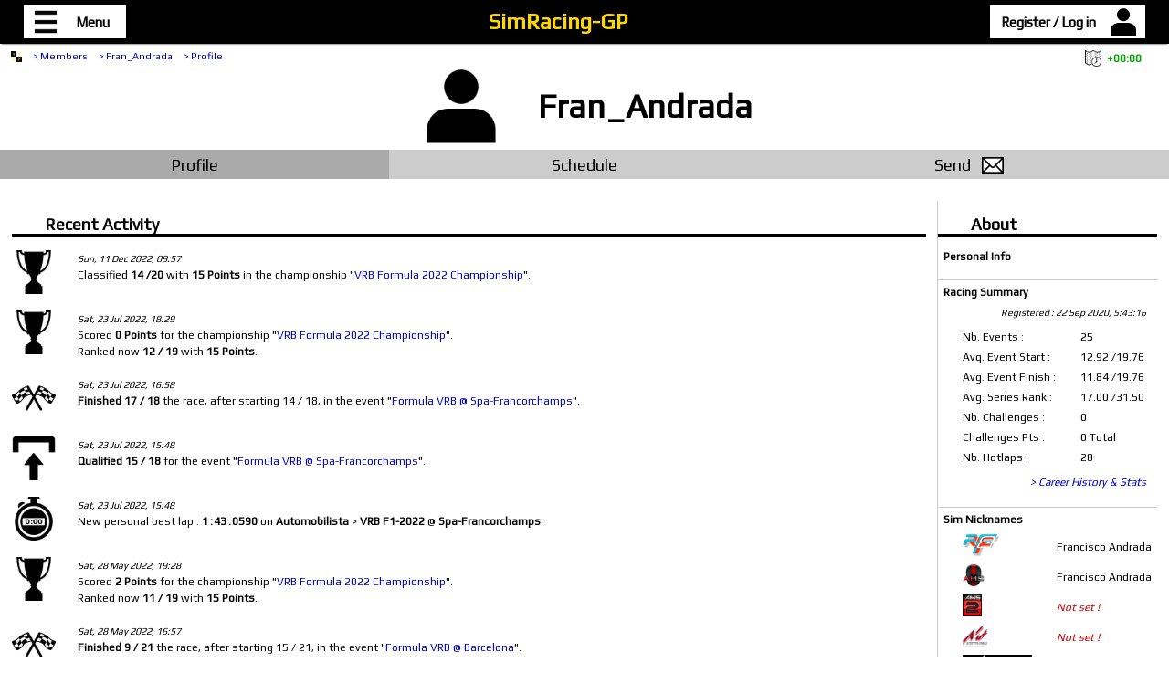

--- FILE ---
content_type: text/html; charset=UTF-8
request_url: https://simracing-gp.net/simracer-3866
body_size: 3682
content:
<!DOCTYPE html>
<html>
<head>
	<link rel="stylesheet" href="https://simracing-gp.net/CSS_Style.1752449609.css" />
	<link rel="stylesheet" href="https://simracing-gp.net/CSS_Simracer.1752449609.css" />
	<link rel="stylesheet" href="https://simracing-gp.net/CSS_Comments.1752449608.css" />
<style>#AccLink{background:#aaa;} .SimNicks_canChange{cursor:pointer;}</style>
<title>Fran_Andrada's Profile @SimRacing-GP</title>
<link href="https://fonts.googleapis.com/css?family=Play" rel="stylesheet" type="text/css">
<link rel="apple-touch-icon" sizes="57x57" href="https://simracing-gp.net/apple-touch-icon-57x57.png">
<link rel="apple-touch-icon" sizes="60x60" href="https://simracing-gp.net/apple-touch-icon-60x60.png">
<link rel="apple-touch-icon" sizes="72x72" href="https://simracing-gp.net/apple-touch-icon-72x72.png">
<link rel="apple-touch-icon" sizes="76x76" href="https://simracing-gp.net/apple-touch-icon-76x76.png">
<link rel="apple-touch-icon" sizes="114x114" href="https://simracing-gp.net/apple-touch-icon-114x114.png">
<link rel="apple-touch-icon" sizes="120x120" href="https://simracing-gp.net/apple-touch-icon-120x120.png">
<link rel="apple-touch-icon" sizes="144x144" href="https://simracing-gp.net/apple-touch-icon-144x144.png">
<link rel="apple-touch-icon" sizes="152x152" href="https://simracing-gp.net/apple-touch-icon-152x152.png">
<link rel="apple-touch-icon" sizes="180x180" href="https://simracing-gp.net/apple-touch-icon-180x180.png">
<link rel="icon" type="image/png" href="https://simracing-gp.net/favicon-32x32.png" sizes="32x32">
<link rel="icon" type="image/png" href="https://simracing-gp.net/android-chrome-192x192.png" sizes="192x192">
<link rel="icon" type="image/png" href="https://simracing-gp.net/favicon-96x96.png" sizes="96x96">
<link rel="icon" type="image/png" href="https://simracing-gp.net/favicon-16x16.png" sizes="16x16">
<link rel="manifest" href="https://simracing-gp.net/android-chrome-manifest.json">
<meta name="msapplication-TileColor" content="#ffc40d">
<meta name="msapplication-TileImage" content="https://simracing-gp.net/mstile-144x144.png">
<meta name="theme-color" content="#ffffff">
	<meta name="description" content="SimRacing-GP : Race the Challenges - Virtual racing > Community driven with Passion ! Hosting organized SimRacing competitons."/>
	<meta name="keywords" content="simracing,racing,gaming,simulation,esport,rFactor,rFactor2,Image Space Inc.,Studio 397,Automobilista,Reiza Studios,Assetto Corsa,Kunos Simulazioni,Fanatec,Thrustmaster"/>
	<meta name="author" content="Alcides AE"/>
	<meta name=viewport content="width=device-width, initial-scale=1">
<script src="https://ajax.googleapis.com/ajax/libs/jquery/3.2.1/jquery.min.js"></script>
</head>
<body>
	<header>
	<div id="MyHeader">	
		<div id="Menu" class="MyHeader_Elem">
			<div id="menuIcon">
				<img src="https://simracing-gp.net/images/icons/Menu.png" alt=""/>
				<span>Menu</span>
		</div>
			<nav id="MenuNav" class="Nav">
				<div>
					<h2><img src="https://simracing-gp.net/images/icons/compete.png" alt=""/><span>Competitions</span></h2>
					<ul class="NavList">
						<li class="NavLink"><a href="//simracing-gp.net/calendar">Calendar</a></li>
						<li class="NavLink"><a href="//simracing-gp.net/series">Series</a></li>
						<li class="NavLink"><a href="//simracing-gp.net/events">Events</a></li>
						<li class="NavLink"><a href="//simracing-gp.net/challenges">Challenges</a></li>	
					</ul>
				</div>
				<div>
					<h2><img src="https://simracing-gp.net/ASCO/Simu/ASCO_ico.png" alt=""/><span>Assetto Corsa</span></h2>
					<ul class="NavList">
						<li class="NavLink"><a href="https://simracing-gp.net/ASCO/hotlaps">Hotlaps</a></li>
						<li class="NavLink"><a href="https://simracing-gp.net/ASCO/vehicles">Vehicles</a></li>
						<li class="NavLink"><a href="https://simracing-gp.net/ASCO/tracks">Tracks</a></li>
						<li class="NavLink"><a href="https://simracing-gp.net/ASCO/garage">Garage</a></li>
						<li class="NavLink"><a href="//files.simracing-gp.net/index.php?Sim=ASCO">Downloads</a></li>
					</ul>
				</div>
				<div>
					<h2><img src="https://simracing-gp.net/Automobilista/Simu/AMS_ico.png" alt=""/><span>Automobilista</span></h2>
					<ul class="NavList">
						<li class="NavLink"><a href="https://simracing-gp.net/Automobilista/hotlaps">Hotlaps</a></li>
						<li class="NavLink"><a href="https://simracing-gp.net/Automobilista/vehicles">Vehicles</a></li>
						<li class="NavLink"><a href="https://simracing-gp.net/Automobilista/tracks">Tracks</a></li>
						<li class="NavLink"><a href="https://simracing-gp.net/Automobilista/garage">Garage</a></li>
						<li class="NavLink"><a href="//files.simracing-gp.net/index.php?Sim=AMS">Downloads</a></li>
					</ul>
				</div>
				<div>
					<h2><img src="https://simracing-gp.net/AMS2/Simu/AMS2_ico.png" alt=""/><span>Automobilista 2</span></h2>
					<ul class="NavList">
						<li class="NavLink"><a href="https://simracing-gp.net/AMS2/hotlaps">Hotlaps</a></li>
						<li class="NavLink"><a href="https://simracing-gp.net/AMS2/vehicles">Vehicles</a></li>
						<li class="NavLink"><a href="https://simracing-gp.net/AMS2/tracks">Tracks</a></li>
						<li class="NavLink"><a href="https://simracing-gp.net/AMS2/garage">Garage</a></li>
						<li class="NavLink"><a href="//files.simracing-gp.net/index.php?Sim=AMS2">Downloads</a></li>
					</ul>
				</div>
				<div>
					<h2><img src="https://simracing-gp.net/rFactor2/Simu/rF2_ico.png" alt=""/><span>rFactor 2</span></h2>
					<ul class="NavList">
						<li class="NavLink"><a href="https://simracing-gp.net/rFactor2/hotlaps">Hotlaps</a></li>
						<li class="NavLink"><a href="https://simracing-gp.net/rFactor2/vehicles">Vehicles</a></li>
						<li class="NavLink"><a href="https://simracing-gp.net/rFactor2/tracks">Tracks</a></li>
						<li class="NavLink"><a href="https://simracing-gp.net/rFactor2/garage">Garage</a></li>
						<li class="NavLink"><a href="//files.simracing-gp.net/index.php?Sim=rF2">Downloads</a></li>
					</ul>
				</div>
				<div>
					<h2><img src="https://simracing-gp.net/images/icons/community.png" alt=""/><span>Community</span></h2>
					<ul class="NavList">
						<li class="NavLink"><a href="//simracing-gp.net/rulebook">Rule Book</a></li>
						<li class="NavLink"><a href="//simracing-gp.net/simracers">Members</a></li>
						<li class="NavLink"><a href="//simracing-gp.net/teams">Teams</a></li>
						<li class="NavLink"><a href="//simracing-gp.net/forum">Forum</a></li>
					</ul>
				</div>
			</nav>
		</div>
		<div id="WebSite" class="MyHeader_Elem"><a href="//simracing-gp.net">SimRacing-GP</a></div>
		<button id="MyAcc" class="MyHeader_Elem NoCon NavBtn" onclick="RegLog_Show();"><span>Register / Log in</span><img src="https://simracing-gp.net/images/avatars/0.png" alt=""/></button>
	</div>		
	</header>	
	<section>
	<div id="divSection">
		<div id="TopTools">
			<div id="Ariane"><a href="//simracing-gp.net" id="AHome"><img src="https://simracing-gp.net/images/icons/index.png" alt=""/></a><a href="//simracing-gp.net/simracers">> Members</a><a href="//simracing-gp.net/simracer-3866">> Fran_Andrada</a><a href="//simracing-gp.net/simracer-3866">> Profile</a></div>
			<div id="TZ_btn"><button onclick="TZShow_fnc('UTC ( +00:00 ) ')"><img src="https://simracing-gp.net/images/icons/TZ_ico.png" alt=""/><span class="misenvaleur">+00:00</span></button></div>
		</div>		
	
		<div id="TheDriver"><img src="https://simracing-gp.net/images/avatars/0.1440511587.png"/><span>Fran_Andrada</span></div>
		<div id="DriverNav">	
			<a class="DNavBtn" id="AccLink" href="//simracing-gp.net/simracer-3866"><span>Profile</span></a>
			<a class="DNavBtn" id="SchedLink" href="//simracing-gp.net/simracer-3866/schedule"><span>Schedule</span></a>
			<a class="DNavBtn" id="MailLink" onclick="RegLog_Show();"><span>Send</span><img src="https://simracing-gp.net/images/icons/NotIcon48.png"/></a>
		</div>		
		<article id="ProfileArt">
			<div id="Recent"><h2>Recent Activity</h2><button id="ViewMoreActs" class="aBtn" onclick="ViewMoreActs();">View more ></button></div><!--

		!--><div id="About">
			<h2>About</h2>
				<div class="AboutInfo"><h3>Personal Info</h3><table></table></div>
				<div class="AboutInfo"><h3>Racing Summary</h3><p class="Smaller10 Italic toRight">Registered : 22 Sep 2020, 5:43:16</p>
<table>
	<tr><th>Nb. Events :</th><td>25</td></tr>
	<tr><th>Avg. Event Start :</th><td>12.92 /19.76</td></tr>
	<tr><th>Avg. Event Finish :</th><td>11.84 /19.76</td></tr>
	<tr><th>Avg. Series Rank :</th><td>17.00 /31.50</td></tr>
	<tr><th>Nb. Challenges :</th><td>0</td></tr>
	<tr><th>Challenges Pts :</th><td>0 Total</td></tr>
	<tr><th>Nb. Hotlaps :</th><td>28</td></tr>
</table>
<p class="Italic toRight"><a href="//simracing-gp.net/simracer-3866/career">> Career History & Stats</a></p></div>
				<div class="AboutInfo"><h3>Sim Nicknames</h3>
<table id="SimNicks">
	<tr><th><img src="https://rfactor2.simracing-gp.net/Simu/rF2_ico.png"/></th><td><span>Francisco Andrada</span></td></tr>
	<tr><th><img src="https://automobilista.simracing-gp.net/Simu/AMS_ico.png"/></th><td><span>Francisco Andrada</span></td></tr>
	<tr><th><img src="https://ams2.simracing-gp.net/Simu/AMS2_ico.png"/></th><td><span class="unerreur">Not set !</span></td></tr>
	<tr><th><img src="https://assettocorsa.simracing-gp.net/Simu/ASCO_ico.png"/></th><td><span class="unerreur">Not set !</span></td></tr>
	<tr><th><img src="https://accompetizione.simracing-gp.net/Simu/COMP_ico.png"/></th><td><span class="unerreur">Not set !</span></td></tr>
	<tr><th><img src="https://raceroom.simracing-gp.net/Simu/RRRE_ico.png"/></th><td><span class="unerreur">Not set !</span></td></tr>
</table></div>
<div class="AboutInfo"><h3>Teams</h3><table class="TheTeams"><tr><td class="AvaNameLnk"><a href="//simracing-gp.net/team-421"><img src="https://simracing-gp.net/images/teams/t_421.png"/><div class="Overflow"><span class="Big10Bold">World Community Drivers</span><br/><span class="Small10Ital">Driver</span></div></a></td></tr><tr><td class="AvaNameLnk"><a href="//simracing-gp.net/team-393"><img src="https://simracing-gp.net/images/teams/t_393.png"/><div class="Overflow"><span class="Big10Bold">Autochan Racing Team</span><br/><span class="Small10Ital">Driver</span></div></a></td></tr><tr><td class="AvaNameLnk"><a href="//simracing-gp.net/team-469"><img src="https://simracing-gp.net/images/teams/t_0.png"/><div class="Overflow"><span class="Big10Bold">Sport Junior Team Ferrari</span><br/><span class="Small10Ital">Driver</span></div></a></td></tr></table></div>			</div>
		</article>
		

<div class="AdZone" id="AdZone_0" data-adstatus="0"><div class="AdBlock"><div class="AdTester"><h3 class="AdTstTitle">Ad-Blocker !</h3><p class="AdTstMessage"><span class="Bold">Please, understand SimRacing-GP.net needs your support :)</span><br/><span class="Italic">Licensed Members get an ad-free access to the Website.</span></p></div></div></div>

	</div>
	</section>
	<footer>
		<div id="Foot_Left">
			<p>Since 2015, SimRacing-GP.net goal is to organize friendly competitions on your favorite Racing Simulators.<br/>The currently supported simulations are :
				<br/>- <span class="Italic">"rFactor 2"</span> by <span>Studio 397</span>
				<br/>- <span class="Italic">"Automobilista"</span> & <span class="Italic">"Automobilista 2"</span> by <span>Reiza Studios</span>
				<br/>- <span class="Italic">"Assetto Corsa"</span> & <span class="Italic">"AC Competizione"</span> by <span>Kunos Simulazioni</span>
				<br/>- <span class="Italic">"RaceRoom Racing Experience"</span> by <span>Sector3 Studios</span>
				<br/>Other titles may join the list in the future !
			</p>
			<p>As we grow, some cool features will be added, hopefully in a short time.</p>
			<p><a href="//simracing-gp.net/contact?o=i">Have Challenge ideas ? Speak out !</a></p>
			<p>Contact : <a href="//simracing-gp.net/contact">@SimRacing-GP.net</a></p>
		</div>
		<div class="FollowUs">
			<a href="https://twitter.com/SimRacing_GP" target="blank"><img src="https://simracing-gp.net/images/logos/twitter.png"/></a>
			<a href="https://www.twitch.tv/simracing_gp" target="blank"><img src="https://simracing-gp.net/images/logos/twitch.png"/></a>
			<a href="https://www.facebook.com/SRGP.net/" target="blank"><img src="https://simracing-gp.net/images/logos/facebook.png"/></a>
			<a href="https://steamcommunity.com/groups/simracing-gp" target="blank"><img src="https://simracing-gp.net/images/logos/steam.png"/></a>
		</div>
		<div id="Foot_Right">
<p>SimRacing-GP.net is a project we won't be able to fully realize without your support.</p>
<p>Please, consider subscribing to a SimRacing-GP Licence.<br/>You will have a completely ad-free access to the service and will be automatically signed up to every Challenge.<br/>Other advantages may be introduced in the future.</p>
<p>You are free to choose the price of your Licence :<br/>- from 2.00€ to 9.00€ per month ;<br/>- from 15.00€ to 95.00€ per year.<br/>Single "Donation" via <a href="https://paypal.me/simracinggp/2" target="_blank">PayPal.Me/simracinggp</a><br/>Or become a <a href="https://www.patreon.com/SimRacing_GP" target="_blank">Patreon</a> !</p>	
		</div>
	</footer> 
	<div id="Alcides">Powered by Alcides AE.<br/>All trademarks used on this website are the property of their respective owners.</div>

<script>
A = 0; D = 3866;
function ViewMoreActs(){ if(A < 0){$("#ViewMoreActs").hide();return;}
	$.post("//simracing-gp.net/simracer_MoreActs", {D:D, N:A}, function(Json, Status)
	{	if(Status == "success")
		{	$("#Recent").append(Json.Acts); 
			A = Json.From; 
				if(A < 0)$("#ViewMoreActs").hide();
				else{ $('#ViewMoreActs').appendTo('#Recent'); $('#ViewMoreActs').show(); }
		}else{alert(Status);} 
	}, "json");
}	
$( function(){ ViewMoreActs(); } );
</script>

<script>function RegLog_Show(){$.post("//simracing-gp.net/_RegLogPopUp", {redir:window.location.href}, function(Ans, Status){if(Status == "success"){$("body").append(Ans.Message);$(Ans.Pop).fadeIn("fast");}else{alert(Status);}},"json");}</script><script>function TZShow_fnc(CurTZ){$.post("//simracing-gp.net/_TimeZonesPopUp", {redir:window.location.href}, function(Ans, Status){if(Status == "success"){$("body").append(Ans.Message);$("#TZform_CurSet").text(CurTZ);$(Ans.Div).fadeIn("fast");}else{alert(Status);}},"json");}</script>
<script src="https://simracing-gp.net/ads.1567441789.js" type="text/javascript"></script>
<script defer>wegIryBmkqtS = document.getElementById("wegIryBmkqtS")?true:false;</script>

</body>
</html>

--- FILE ---
content_type: text/html; charset=UTF-8
request_url: https://simracing-gp.net/simracer_MoreActs
body_size: 953
content:
{"Process":"OK","Acts":"<div class=\"Act\"><img src=\"https:\/\/simracing-gp.net\/images\/icons\/seriescup.png\" \/><p><span class=\"Act_Date\">Sun, 11 Dec 2022, 09:57<\/span><br\/>Classified <span class=\"Bold\">14 \/20<\/span> with <span class=\"Bold\">15 Points<\/span> in the championship \"<a href=\"\/\/simracing-gp.net\/series-223\/standings\">VRB Formula 2022 Championship<\/a>\".<\/p><\/div><div class=\"Act\"><img src=\"https:\/\/simracing-gp.net\/images\/icons\/seriescup.png\" \/><p><span class=\"Act_Date\">Sat, 23 Jul 2022, 18:29<\/span><br\/>Scored <span class=\"Bold\">0 Points<\/span> for the championship \"<a href=\"\/\/simracing-gp.net\/series-223\/standings\">VRB Formula 2022 Championship<\/a>\".<br\/>Ranked now <span class=\"Bold\">12 \/ 19<\/span> with <span class=\"Bold\">15 Points<\/span>.<\/p><\/div><div class=\"Act\"><img src=\"https:\/\/simracing-gp.net\/images\/icons\/eventrace.png\" \/><p><span class=\"Act_Date\">Sat, 23 Jul 2022, 16:58<\/span><br\/><span class=\"Bold\">Finished 17 \/ 18<\/span> the race, after starting 14 \/ 18, in the event \"<a href=\"\/\/simracing-gp.net\/event-1632\/results\">Formula VRB @ Spa-Francorchamps<\/a>\".<\/p><\/div><div class=\"Act\"><img src=\"https:\/\/simracing-gp.net\/images\/icons\/eventqual.png\" \/><p><span class=\"Act_Date\">Sat, 23 Jul 2022, 15:48<\/span><br\/><span class=\"Bold\">Qualified 15 \/ 18<\/span> for the event \"<a href=\"\/\/simracing-gp.net\/event-1632\/results\">Formula VRB @ Spa-Francorchamps<\/a>\".<\/p><\/div><div class=\"Act\"><img src=\"https:\/\/simracing-gp.net\/images\/icons\/persobest.png\" \/><p><span class=\"Act_Date\">Sat, 23 Jul 2022, 15:48<\/span><br\/>New personal best lap : <span class=\"Bold\">1<span class=\"Sep\">:<\/span>43<span class=\"Sep\">.<\/span>0590<\/span> on <span class=\"Bold\">Automobilista<\/span> > <span class=\"Bold\">VRB F1-2022<\/span> @ <span class=\"Bold\">Spa-Francorchamps<\/span>.<\/p><\/div><div class=\"Act\"><img src=\"https:\/\/simracing-gp.net\/images\/icons\/seriescup.png\" \/><p><span class=\"Act_Date\">Sat, 28 May 2022, 19:28<\/span><br\/>Scored <span class=\"Bold\">2 Points<\/span> for the championship \"<a href=\"\/\/simracing-gp.net\/series-223\/standings\">VRB Formula 2022 Championship<\/a>\".<br\/>Ranked now <span class=\"Bold\">11 \/ 19<\/span> with <span class=\"Bold\">15 Points<\/span>.<\/p><\/div><div class=\"Act\"><img src=\"https:\/\/simracing-gp.net\/images\/icons\/eventrace.png\" \/><p><span class=\"Act_Date\">Sat, 28 May 2022, 16:57<\/span><br\/><span class=\"Bold\">Finished 9 \/ 21<\/span> the race, after starting 15 \/ 21, in the event \"<a href=\"\/\/simracing-gp.net\/event-1629\/results\">Formula VRB @ Barcelona<\/a>\".<\/p><\/div><div class=\"Act\"><img src=\"https:\/\/simracing-gp.net\/images\/icons\/persobest.png\" \/><p><span class=\"Act_Date\">Sat, 28 May 2022, 16:57<\/span><br\/>New personal best lap : <span class=\"Bold\">1<span class=\"Sep\">:<\/span>19<span class=\"Sep\">.<\/span>0437<\/span> on <span class=\"Bold\">Automobilista<\/span> > <span class=\"Bold\">VRB F1-2022<\/span> @ <span class=\"Bold\">Barcelona - Modern<\/span>.<\/p><\/div><div class=\"Act\"><img src=\"https:\/\/simracing-gp.net\/images\/icons\/eventqual.png\" \/><p><span class=\"Act_Date\">Sat, 28 May 2022, 15:46<\/span><br\/><span class=\"Bold\">Qualified 12 \/ 21<\/span> for the event \"<a href=\"\/\/simracing-gp.net\/event-1629\/results\">Formula VRB @ Barcelona<\/a>\".<\/p><\/div><div class=\"Act\"><img src=\"https:\/\/simracing-gp.net\/images\/icons\/persobest.png\" \/><p><span class=\"Act_Date\">Sat, 28 May 2022, 15:46<\/span><br\/>New personal best lap : <span class=\"Bold\">1<span class=\"Sep\">:<\/span>19<span class=\"Sep\">.<\/span>2642<\/span> on <span class=\"Bold\">Automobilista<\/span> > <span class=\"Bold\">VRB F1-2022<\/span> @ <span class=\"Bold\">Barcelona - Modern<\/span>.<\/p><\/div><div class=\"Act\"><img src=\"https:\/\/simracing-gp.net\/images\/icons\/seriescup.png\" \/><p><span class=\"Act_Date\">Sat, 21 May 2022, 19:42<\/span><br\/>Scored <span class=\"Bold\">0 Points<\/span> for the championship \"<a href=\"\/\/simracing-gp.net\/series-223\/standings\">VRB Formula 2022 Championship<\/a>\".<br\/>Ranked now <span class=\"Bold\">10 \/ 17<\/span> with <span class=\"Bold\">13 Points<\/span>.<\/p><\/div><div class=\"Act\"><img src=\"https:\/\/simracing-gp.net\/images\/icons\/eventrace.png\" \/><p><span class=\"Act_Date\">Sat, 21 May 2022, 16:57<\/span><br\/><span class=\"Bold\">Finished 17 \/ 22<\/span> the race, after starting 21 \/ 22, in the event \"<a href=\"\/\/simracing-gp.net\/event-1628\/results\">Formula VRB @ Imola<\/a>\".<\/p><\/div><div class=\"Act\"><img src=\"https:\/\/simracing-gp.net\/images\/icons\/eventqual.png\" \/><p><span class=\"Act_Date\">Sat, 21 May 2022, 16:05<\/span><br\/><span class=\"Bold\">Qualified 14 \/ 22<\/span> for the event \"<a href=\"\/\/simracing-gp.net\/event-1628\/results\">Formula VRB @ Imola<\/a>\".<\/p><\/div><div class=\"Act\"><img src=\"https:\/\/simracing-gp.net\/images\/icons\/persobest.png\" \/><p><span class=\"Act_Date\">Sat, 21 May 2022, 15:52<\/span><br\/>New personal best lap : <span class=\"Bold\">1<span class=\"Sep\">:<\/span>15<span class=\"Sep\">.<\/span>7125<\/span> on <span class=\"Bold\">Automobilista<\/span> > <span class=\"Bold\">VRB F1-2022<\/span> @ <span class=\"Bold\">Imola - 2018<\/span>.<\/p><\/div><div class=\"Act\"><img src=\"https:\/\/simracing-gp.net\/images\/icons\/seriescup.png\" \/><p><span class=\"Act_Date\">Sat, 30 Apr 2022, 19:37<\/span><br\/>Scored <span class=\"Bold\">0 Points<\/span> for the championship \"<a href=\"\/\/simracing-gp.net\/series-223\/standings\">VRB Formula 2022 Championship<\/a>\".<br\/>Ranked now <span class=\"Bold\">9 \/ 17<\/span> with <span class=\"Bold\">13 Points<\/span>.<\/p><\/div><div class=\"Act\"><img src=\"https:\/\/simracing-gp.net\/images\/icons\/eventrace.png\" \/><p><span class=\"Act_Date\">Sat, 30 Apr 2022, 17:02<\/span><br\/><span class=\"Bold\">Finished 13 \/ 24<\/span> the race, after starting 15 \/ 24, in the event \"<a href=\"\/\/simracing-gp.net\/event-1627\/results\">Formula VRB @ Istanbul<\/a>\".<\/p><\/div><div class=\"Act\"><img src=\"https:\/\/simracing-gp.net\/images\/icons\/eventqual.png\" \/><p><span class=\"Act_Date\">Sat, 30 Apr 2022, 15:57<\/span><br\/><span class=\"Bold\">Qualified 15 \/ 22<\/span> for the event \"<a href=\"\/\/simracing-gp.net\/event-1627\/results\">Formula VRB @ Istanbul<\/a>\".<\/p><\/div><div class=\"Act\"><img src=\"https:\/\/simracing-gp.net\/images\/icons\/eventqual.png\" \/><p><span class=\"Act_Date\">Sat, 30 Apr 2022, 15:44<\/span><br\/><span class=\"Bold\">Qualified 15 \/ 23<\/span> for the event \"<a href=\"\/\/simracing-gp.net\/event-1627\/results\">Formula VRB @ Istanbul<\/a>\".<\/p><\/div><div class=\"Act\"><img src=\"https:\/\/simracing-gp.net\/images\/icons\/persobest.png\" \/><p><span class=\"Act_Date\">Sat, 30 Apr 2022, 15:44<\/span><br\/>New personal best lap : <span class=\"Bold\">1<span class=\"Sep\">:<\/span>26<span class=\"Sep\">.<\/span>6471<\/span> on <span class=\"Bold\">Automobilista<\/span> > <span class=\"Bold\">VRB F1-2022<\/span> @ <span class=\"Bold\">Istanbul - Turkey GP<\/span>.<\/p><\/div><div class=\"Act\"><img src=\"https:\/\/simracing-gp.net\/images\/icons\/seriescup.png\" \/><p><span class=\"Act_Date\">Sun, 24 Apr 2022, 16:45<\/span><br\/>Scored <span class=\"Bold\">1 Points<\/span> for the championship \"<a href=\"\/\/simracing-gp.net\/series-223\/standings\">VRB Formula 2022 Championship<\/a>\".<br\/>Ranked now <span class=\"Bold\">6 \/ 16<\/span> with <span class=\"Bold\">13 Points<\/span>.<\/p><\/div><div class=\"Act\"><img src=\"https:\/\/simracing-gp.net\/images\/icons\/eventrace.png\" \/><p><span class=\"Act_Date\">Sat, 23 Apr 2022, 17:25<\/span><br\/><span class=\"Bold\">Finished 10 \/ 20<\/span> the race, after starting 12 \/ 20, in the event \"<a href=\"\/\/simracing-gp.net\/event-1626\/results\">Formula VRB @ Baku<\/a>\".<\/p><\/div><div class=\"Act\"><img src=\"https:\/\/simracing-gp.net\/images\/icons\/persobest.png\" \/><p><span class=\"Act_Date\">Sat, 23 Apr 2022, 17:25<\/span><br\/>New personal best lap : <span class=\"Bold\">1<span class=\"Sep\">:<\/span>44<span class=\"Sep\">.<\/span>8407<\/span> on <span class=\"Bold\">Automobilista<\/span> > <span class=\"Bold\">VRB F1-2022<\/span> @ <span class=\"Bold\">Baku City Circuit<\/span>.<\/p><\/div><div class=\"Act\"><img src=\"https:\/\/simracing-gp.net\/images\/icons\/eventqual.png\" \/><p><span class=\"Act_Date\">Sat, 23 Apr 2022, 16:12<\/span><br\/><span class=\"Bold\">Qualified 20 \/ 21<\/span> for the event \"<a href=\"\/\/simracing-gp.net\/event-1626\/results\">Formula VRB @ Baku<\/a>\".<\/p><\/div><div class=\"Act\"><img src=\"https:\/\/simracing-gp.net\/images\/icons\/seriescup.png\" \/><p><span class=\"Act_Date\">Sat, 16 Apr 2022, 19:39<\/span><br\/>Scored <span class=\"Bold\">0 Points<\/span> for the championship \"<a href=\"\/\/simracing-gp.net\/series-223\/standings\">VRB Formula 2022 Championship<\/a>\".<br\/>Ranked now <span class=\"Bold\">5 \/ 15<\/span> with <span class=\"Bold\">12 Points<\/span>.<\/p><\/div><div class=\"Act\"><img src=\"https:\/\/simracing-gp.net\/images\/icons\/eventrace.png\" \/><p><span class=\"Act_Date\">Sat, 16 Apr 2022, 17:28<\/span><br\/><span class=\"Bold\">Finished 19 \/ 20<\/span> the race, after starting 10 \/ 20, in the event \"<a href=\"\/\/simracing-gp.net\/event-1625\/results\">Formula VRB @ Bahrain<\/a>\".<\/p><\/div>","From":25}

--- FILE ---
content_type: text/css
request_url: https://simracing-gp.net/CSS_Style.1752449609.css
body_size: 3154
content:
html{font-size:16px;height:100%;}
	
body{display:table;
	width:100%;max-width:1920px; min-width:320px; height:100%;
	margin: 0 auto; 
	text-rendering: optimizeLegibility; 
	font-family:'Play', sans-serif;
	font-size:1rem;
	background: #fff;}

header,section,footer{display:table-row;}
	
header{
	width:100%;max-width:1920px;
	height:4rem;
	position:fixed; 
	top:0;left:0;right:0;margin:0 auto;
	z-index:99; 
	background:#000; 
	box-shadow:0 2px 2px -2px #000;}
#MyHeader{height:3rem; margin:0.5rem auto; text-align:center;}

.MyHeader_Elem{display:inline-block; height:3rem; vertical-align:middle; margin:0;}

.Nav{display:none;position:absolute;top:3.5rem; text-align:center; background:#000; box-shadow:2px 2px 2px -2px #000; padding-bottom:0.5rem;}
.NavList{display:table;table-layout:fixed;width:100%;margin:0 auto;padding:0;}

.NavLink{display:table-cell;margin:0;padding:0;}
.NavLink a{display:block; width:90%; margin:0 auto; font-size:1.25rem;line-height:3rem; background:#fff;}
.NavLink a, .NavLink a:hover, .NavLink a:visited{text-decoration:none;color:#000;} .NavLink a:hover{background:#ffd700;}
.NavLink form{display:block; width:90%; margin:0 auto; font-size:1.25rem;line-height:3rem; background:#000;}

#Menu{float:left;margin-left:2%; text-align:left; background:#fff;color:#000; cursor:default;} #Menu:hover{background:#ffd700;} #Menu:hover #MenuNav,#Menu:active #MenuNav,#Menu:focus #MenuNav {display:block;}
#Menu img{vertical-align:middle;width:3rem;margin:0 0.5rem;} #Menu span{display:inline-block; vertical-align:middle; margin:0 1.5rem 0 0.5rem; font-weight:bold;font-size:1.25rem;}

#menuIcon {
	display: inline-block;
	position: relative;
}
#menuPoll {
	display: inline-block;
	position: absolute;
	top: 0;
	right: 0;
	font-size: .75rem;
	line-height: 1rem;
	padding: 0 .25rem;
	color: #fff;
	background-color: #00c;
}
#Menu:hover #menuPoll, #Menu:active #menuPoll, #Menu:focus #menuPoll { visibility: hidden; }

#navPoll {
	display: none;
	position: absolute;
	max-width: 100%;
	width: 100%;
	height: 3rem;
	top: 0;
	right: -100%;
	margin: 0;
	text-align: center;
}
#navPoll a {
	display: inline-block;
	text-decoration: none;
	cursor: pointer;
	background-color: #00c;
	color: #fff;
	height: 100%;
	line-height: 3rem;
	font-size: 1.25rem;
	font-weight: bold;
	margin: 0;
	padding: 0 0 0 1rem;
}
#navPoll a img {
	display: inline-block;
	vertical-align: middle;
	width: 30px;
	height: 33px;
}
#navPoll a span {
	display: inline-block;
	vertical-align: middle;
}
#navPoll a:hover { color: #ffd700; }
#navPoll a:visited { color: #fff; }
#Menu:hover #navPoll, #Menu:active #navPoll, #Menu:focus #navPoll { display: inline-block; }

#MenuNav{left:0; width:50%;}
#MenuNav div h2{margin:0.5rem 0 0 2%; padding:0;}
#MenuNav div h2 img{display:inline-block;vertical-align:middle; height:2rem; width:auto; margin:0 0.5rem 0 0.5rem; padding:0;}
#MenuNav div h2 span{display:inline-block;vertical-align:middle; margin:0; padding:0; color:#fff; font-size:1.25rem; font-weight:bold; font-style:italic; line-height:2.5rem;}
#MenuNav div:hover h2 span{color:#ffd700;}

#WebSite{text-align:center; margin:0 auto;}
#WebSite a, #WebSite a:hover, #WebSite a:visited{color:#ffd700; font-size:2rem;line-height:3rem; font-weight:bold; text-decoration:none; margin:0 1rem;}

.NoCon, .YesCon, .NoCon:visited, .YesCon:visited{background:#fff; color:#000;} .NoCon:hover{background:#dd0000; color:#fff; cursor:pointer;} .YesCon:hover{background:#00aa00; color:#fff; cursor:default;}
.YesNot{background:#00f; color:#fff;}
#MyAcc{float:right;margin-right:2%; text-align:right;} #MyAcc:hover #MyAccNav,#MyAcc:active #MyAccNav,#MyAcc:focus #MyAccNav {display:block;}
#MyAcc img{vertical-align:middle;height:3rem;/*pour les images en Paysage : c'est le Height qu'il faut controler*/margin:0 0.5rem;} #MyAcc span{display:inline-block; vertical-align:middle;text-align:right; margin:0 0.5rem 0 1rem; font-weight:bold;font-size:1.25rem;}

#MyAccNav{right:0; width:50%;}
#MyAccNav ul{margin:1rem 2% 0 0;}
#NavLogOut{
	width:100%;
	line-height:3rem;
	font-size:1.25rem;
	font-family: "Play", sans-serif;
	font-weight:bold;
	text-align:center;
	text-decoration:none;
	border-radius: 1.5rem;
	cursor:pointer;
	color:#fff;background:#c00;border: 1px solid #800;}
.NavBtn{font-family: "Play", sans-serif; border:0;padding:0}

section {width:100%;height:100%; background:#fff;}
#divSection{background:#fff; margin:4rem 0 0 0; padding:0.5rem 0;}

article {width:98%; max-width:1280px; margin:2rem auto; background:#fff;}
article h2{border-bottom: 0.25rem solid #000; text-indent:3rem; font-size:1.5rem;}
article p{margin: 0.5rem 1rem; line-height:1.5rem;}
article a{color: #00c; text-decoration:none;}
article a:hover{color: #00c; text-decoration:underline;}
article a:visited{color: #00c; text-decoration:none;}

.unerreur{font-style:italic; color:#c00;}
.misenvaleur{font-weight:bold; color:#0a0;}
.Bold{font-weight:bold;}
.Italic{font-style:italic;}
.Bigger25{font-size:1.25rem;}
.Smaller10{font-size:0.875rem;}
.Smaller25{font-size:0.75rem;}
.UnderL{text-decoration:underline;}
.Red{color:#c00;}
.Sep{margin-left:.125rem;margin-right:.125rem;}

.ClickH2{cursor:pointer;} .ClickH2::after{content:">";float:right;margin-right:5rem;}

.aTab {border-collapse:collapse; border:1px solid #ccc; margin:0 auto; text-align:center;}
.aTab thead th{border:1px solid #ccc; padding:1rem; font-weight:bold; background:#fff;}
.aTab tbody td{border-left:1px solid #ccc; border-right:1px solid #ccc; padding:0.5rem 1rem;}
.aTab tbody tr:nth-of-type(odd){background:#eee;} .aTab tbody tr:nth-of-type(even){background:#fff;}
.toCenter{text-align:center;}
.toRight{text-align:right;}
.toLeft{text-align:left;}
.Impair{background:#eee;} 
.Pair{background:#fff;} 
.aTab_Driver{text-align:left;white-space:nowrap;} .aTab_Driver a img{height:auto;max-height:3rem;width:auto;max-width:4rem; background:inherit; vertical-align:middle;} .aTab_Driver a span{display:inline-block; vertical-align:middle; margin:0 1rem; font-size:1.25rem;font-weight:bold;}
.aTab_Driver a, .aTab_Driver a:visited {cursor:pointer; color:#000; text-decoration:none;} .aTab_Driver a:hover{color:#ffb700; text-decoration:underline;}

.aBtn{border:0;background:#000;color:#fff;cursor:pointer;font-size:1.25rem;line-height:2.5rem; font-family:"Play", sans-serif; padding:0 1.25rem; margin:1rem auto;}
.aBtn:hover{color:#ffd700;} .aBtn_Active{color:#ffd700;}
.aBtn_Large{display:block; width:50%; line-height:3rem; font-size: 1.5rem;}

.aPopUp{
	display:none;
	position:fixed;
	z-index:999;
	width:100%; height:100%;
	top:0; left:0;
	background: rgba(240, 240, 240, 0.88);
	margin:0 0 0 0;
	text-align:center;}
.aPopUp article{
	width:98%;max-width:600px; max-height:95%; overflow-y:auto;
	border: 1px solid #ffd700;
	margin:2% auto;
	background:#fff;
	text-align:center;}
.aPopUp article h2{text-indent:0;text-align:center;}
.aPopUp article ul{margin-left:2rem;}
.aPopUp article form fieldset, .aPopUp article div fieldset{width:80%; margin:1rem auto 0.5rem auto; line-height:2rem; text-align:center; border:1px solid #ddd;}
.Consign{font-style:italic; text-align:left; padding:0;}

.PagesList{display:inline-block;text-align:right;margin:.5rem;}
.PageLnk{/*display:inline-block; min-width:1.5rem;*/ text-align:center; border:1px solid #ccc; background:#eee; color:#000; padding:.25rem .5rem; margin:0 .375rem;} .PageLnk:visited{color:#000;} .PageLnk:hover{border-color:#000; background:gold; cursor:pointer; text-decoration:none;}
.thePage{background:#000;border-color:#000; color:#fff;} .thePage:visited{color:#fff;} .thePage:hover{background:#000;color:gold;}
.PageSep{display:inline-block; width:1.25rem; text-align:center; margin:0 .25rem;}

.BannerSponsor{display:inline-block; position:absolute; padding:0 .25rem; bottom:0; left:0; background:rgba(0,0,0,.5); color:#fff; font-size:.75rem; font-style:italic; line-height:1.25rem; text-decoration:none; } 
.BannerSponsor a{font-size:.875rem;color:gold;text-decoration:none}
.BannerSponsor a:visited{color:gold; text-decoration:none;} .BannerSponsor a:hover{color:gold;}
.BannerSponsor_toRight{left:unset;right:0;}

/* ADVERT */
.AdZone{margin:1.5rem 0;padding:0;}
.AdBlock{
	display:block;
	border:1px solid #ffd700;
	margin:0 auto;
	background:#ccc;
	z-index:0;
	position:relative;
	width:717px; height:90px;
}
.AdBlock .AdTester{position:absolute;top:0;left:0;bottom:0;right:0;z-index:-2;overflow:hidden;padding:.5rem;}
	.AdBlock .AdTester .AdTstTitle{color:#c00;font-weight:bold;font-size:1.25rem;margin:0;padding:0; text-align:center;}
	.AdBlock .AdTester .AdTstMessage{text-align:center;}
@media all and (max-width:799px){
	.AdBlock{width:300px; height:250px;}
	.AdBlock .AdTester .AdTstTitle{margin:3rem;}
	.AdBlock .AdTester .AdTstMessage{text-align:left;}
}

	
/**/

footer{
	width:100%;
	background:#000;
	text-align:center;
	color:#fff;
	margin:0;}
footer div{display:inline-block;vertical-align:top; width:480px; margin:2rem auto; text-align:left;}
footer a, footer a:visited{color:#ffd700; text-decoration:none;}
footer a:hover{color:#ffd700; text-decoration:underline;}

.FollowUs{text-align:center; width:200px; margin:2rem 2rem;}
	.FollowUs a{display:inline-block;margin:.75rem 2rem;}
		.FollowUs a img{display:inline-block;height:4rem;}

#AboThx{font-weight:bold; font-style:italic; color:#0c0; text-align:center;}
.AboBtn{display:block;
	width:49%;  
	margin:1rem auto;
	line-height:2.5rem; 
	font-size: 1.25rem;
	font-family: "Play", sans-serif;
	border:0;
	background:#fff;
	color: #000;
	cursor:pointer;}
.AboBtn:hover{background:#ffd700;}
#Alcides{margin-top:1rem; text-align:left; font-size:0.75rem; color:#aaa;}

#TopTools{position:relative;margin:0;padding:0;width:100%;}

#TZ_btn{position:absolute;top:0;right:0; margin:0;padding:0;}
#TZ_btn button{margin:0 2rem; border:0; background:#fff; cursor:pointer;}
#TZ_btn button img{vertical-align:middle; width:1.5rem; margin:0 0.5rem;} #TZ_btn button span{font-family: "Play", sans-serif; vertical-align:middle; font-size:1rem; line-height:1.5rem;}

#Ariane{margin:0;padding:0;}
#AHome img{width:1rem;vertical-align:middle;}
#Ariane a{margin-left:1rem;font-size:0.9rem;}#Ariane a, #Ariane a:visited, #Ariane a:hover{color:#00c;} #Ariane a:hover{text-decoration:underline;cursor:pointer;} #Ariane a, #Ariane a:visited{text-decoration:none;}

/* SIGNED STATUS */
.Signed_Join{
	display:block;
	width:12rem;
	height:4rem;
	margin:2rem auto;
	font-size:2rem;
	font-family: "Play", sans-serif;
	font-weight:bold;
	color:#fff;
	background:#c00;
	border: 1px solid #800;
	border-radius: 1.75rem;
	cursor:pointer;}
.Signed_AmIn{text-align:center;font-size:1.5rem;} #MySimNick{font-weight:bold; color:#0c0;} #MakeSure{font-style:italic; font-size:0.75rem;}
.Signed_NeedTo{color:#000; text-align:center;} 
.Signed_NeedTo a{color:#000; text-decoration:none; cursor:pointer;} .NotConn a:visited {color:#000; text-decoration:none;} .Signed_NeedTo a:hover{color:#000; text-decoration:underline;}
.Signed_NeedTo a span{color:#c00; font-weight:bold; font-size:1.5rem;}

/***** INDEX *****/
#CookiesInfo{
	width:100%;
	position: fixed;
	z-index:999;
	bottom:0; left:0;
	background: rgba(223, 223, 223, 0.95);
	text-align:center;}
#CookiesInfo div{width:100%;}
#CookiesInfo div p{margin:0.5rem auto; text-align:center; font-family: sans-serif; font-size:0.75rem;}
#CookiesInfo div p button{width:3rem; height:1.5rem; margin-left:5rem; display:inline-block; font-size:0.75rem;}

.Presentation{max-width:600px; border-bottom:1px solid #000; margin:0 auto 2rem auto;}
.TheChallenge{display:none;opacity:0;}

.adIndex {text-align:center;}
.adIndex .Ad_BigBanMob{display:inline-block; margin:0 4%;}
/*****/

@media all and (max-height:800px){ html{font-size:12px;} }
@media all and (max-width:1280px){ 
	html{font-size:12px;} 
	footer div{display:block; width:580px; margin:2rem auto;}
	.FollowUs{display:block; width:92%; margin:0 auto;} .FollowUs a{margin:0 4%;}
}
@media all and (max-width:640px){
	#Menu,#MyAcc{width:4rem;} #Menu span,#MyAcc span{display:none;}
	#MenuNav,#MyAccNav{width:100%}
	#TZ_btn button{margin:0 0.5rem;} #Ariane a{margin-left:0.5rem;}
	.ClickH2 span{margin-right:3rem;}
	footer div{display:block; width:92%; margin:2rem auto;}
	.FollowUs{margin:0 auto;} .FollowUs a{margin:0 4%;}
}

--- FILE ---
content_type: text/css
request_url: https://simracing-gp.net/CSS_Simracer.1752449609.css
body_size: 2079
content:
.Overflow,.aNotTab tbody tr .aNotTitle{overflow:hidden;text-overflow:ellipsis}.Resigner,.SubBtn,.TopBtn,.aNotBtn{font-family:Play,sans-serif}#BoxManager,#BoxMover{position:relative;float:right;text-indent:0}#BoxManList,.aNotTab{border-collapse:collapse}.Act_Date,.EventDate,.EventSeries,.ModSucces,.Resigner,.Small10Ital{font-style:italic}.aNotTab{margin:0 auto 1rem;border:none}.aNotTab thead th{border:none;padding:0 1rem .5rem;font-weight:700;background:#fff}.aNotTab tbody tr:nth-of-type(odd){background:#eee}.aNotTab tbody tr:nth-of-type(even){background:#fff}.aNotTab tbody tr td{text-align:left;border:1px solid #ccc;padding:.5rem 1rem;min-width:12rem}.aNotTab tbody tr td:first-child{min-width:0}.aNotTab tbody tr .aNotTitle{font-weight:700;max-width:37.5rem;white-space:nowrap}.aNotTab tbody tr .LastWriter{font-size:.875rem;font-style:italic;white-space:nowrap}.aNotTab .unerreur{min-width:12rem;text-align:center;margin:0 auto 1rem}.aNotTab thead tr td{min-width:12rem}.AtCalling{border:2px solid #000}.aNotTab tbody tr .AtCallingSymb{text-align:center;min-width:0;padding:0 1rem}#BoxManUI,#BoxMoveList{min-width:100%;box-shadow:3px 3px 3px #333;visibility:hidden;z-index:-1;white-space:nowrap}.aNotTab tbody tr .AtCallingSymb span{font-weight:700;font-size:1.5rem}.aNotBtn{display:block;background:0 0;border:0;color:#00c;cursor:pointer;text-indent:0;margin:0 auto;padding:.25rem}.Inbox .aNotTab,.aTogBtn{display:none}.aDelBtn{float:right;margin-right:3rem}.Inbox{margin:.5rem;border-bottom:1px solid #888}.Inbox h4{margin:.5rem;font-size:1rem;cursor:pointer}.Inbox h4:after{content:"\27A4";float:right;margin-right:3rem}#BoxMover{display:block}#BoxMover .aDelBtn{display:block;margin-right:0}#BoxMoveList{display:block;position:absolute;left:0;font-size:1rem;background:#fff}#BoxMover:focus #BoxMoveList,#BoxMover:hover #BoxMoveList{visibility:visible;z-index:2}.BoxMoveItem{padding:.5rem 1rem;border:1px solid #ccc;border-bottom:none;text-align:left;cursor:pointer;font-weight:400}#BoxManCtrl,#DriverNav,#TheDriver,.ModSucces,.SubBtn,.TopBtn{text-align:center}#TheDriver span,.BoxMoveItem:after,.BoxMoveItem:hover,.EventInterval,.EventName,.TopBtn{font-weight:700}.BoxMoveItem:last-child{border-bottom:1px solid #ccc}.BoxMoveItem:hover{background-color:#eee}.BoxMoveItem:after{display:block;content:attr(title);height:1px;color:transparent;overflow:hidden;visibility:hidden}#BoxManList li div,#Career,#LogOut{display:table-cell}#BoxManager{display:block;width:20rem}#BoxManUI{display:block;position:absolute;right:0;background:#fff}#BoxManager:focus #BoxManUI,#BoxManager:hover #BoxManUI{visibility:visible;z-index:2}#BoxManList{display:table;margin:0;padding:0;min-width:20rem}#BoxManList li{display:table-row;border:1px solid #ccc;border-bottom:none;text-align:left;cursor:grab}.BoxTitle{padding:.5rem 1rem}.BoxTitle input[type=text]{font-size:1rem;font-family:"Play",sans-serif}.BoxTitle:before{content:"\002195";margin-right:1rem;font-size:1.25rem;color:#ccc}.BoxBtn{padding:.5rem 0 .5rem .5rem}.BoxBtn button{width:2rem;font-size:1.25rem;border:none;margin-right:.5rem;cursor:pointer;color:#ccc;background:0 0}.BoxManDel:hover{color:red}.BoxSorting{cursor:grabbing;background-color:#eee}.BoxSorting .BoxTitle:before{color:#000}#BoxManCtrl{border:1px solid #ccc;padding:.25rem 0}#BoxManCtrl button{display:inline-block;vertical-align:middle;line-height:2rem;margin:1%;width:30%;font-size:1.5rem;color:#000;background:#ccc;border:1px solid #000;cursor:pointer}#BoxManNew:hover{color:gold}#BoxManOK:hover{color:green}#BoxManNO:hover{color:red}#TopBtnBox{display:table;width:100%;max-width:1280px;margin:1rem auto}#Career,#LogOut{width:33%;vertical-align:top}#Career_Btn{color:#fff;background:#0a0;border:1px solid #080}#LogOut_Btn{color:#fff;background:#c00;border:1px solid #800}#Mails_Btn{color:#fff;background:#00f;border:1px solid #008}.TopBtn{display:block;width:50%;margin:0 auto;line-height:3rem;font-size:1.5rem;text-decoration:none;border-radius:1.5rem;cursor:pointer}#TheDriver img,#TheDriver span{display:inline-block;vertical-align:middle}#TheDriver img{height:8rem}#TheDriver span{font-size:3rem;margin-left:3rem}.EventSeries{font-size:.75rem}.EventDate{font-size:1rem}.EventSimIco{max-height:2rem}.Resigner{display:block;height:1.8rem;margin:auto;font-size:.9rem;color:#fff;background:#c00;border:1px solid #800;border-radius:1.75rem;cursor:pointer}#DriverNav{margin:0 auto;padding:0;width:100%;max-width:1280px;height:2.5rem;background:#ccc;display:table}.DNavBtn,.DNavBtn:visited{display:table-cell;vertical-align:middle;width:33%;color:#000;text-decoration:none;line-height:2.5rem;font-size:1.5rem;cursor:pointer}.DNavBtn img,.DNavBtn span,.SubBtn{display:inline-block}.DNavBtn:hover{text-decoration:underline;color:#ffb700;background:#aaa}.DNavBtn img{width:2rem;height:1.5rem;vertical-align:middle;margin:0 1rem}.DNavBtn span{vertical-align:middle}.SubBtn{vertical-align:top;width:49%;color:#fff;line-height:3rem;font-size:1.5rem;margin:.25rem 0;background:#000;text-decoration:none;border:0;cursor:pointer}.Change_Btn,.LinkBtn{text-decoration:underline;border:0;font-family:Play,sans-serif;background:#fff;cursor:pointer}.LinkBtn{color:#00c}.ModSucces{width:75%;margin:1rem auto;color:#0c0}#AccInfo_Div,#FieldToLeft{text-align:left}.ModError{display:none}#AccInfo_Div,#Avatar_Div{display:inline-block;vertical-align:top}#Avatar_Div{margin:1rem}#Avatar_Div img{height:8rem}#AccInfo_Div{margin:1rem 1rem 1rem 5rem;line-height:1.5rem}#AccTZ_Div{margin-top:1rem}.Change_Btn{color:#00c}#FieldToLeft label{margin-left:2rem}#FieldToLeft textarea{display:block;width:96%;height:5rem;margin:0 auto}#LicenceDiv{width:80%;text-align:justify;margin:2rem auto;border-top:1px solid #000;border-bottom:1px solid #000;padding-top:.5rem}#ProfileArt{display:table}#About,#Recent{display:table-cell}#About{width:320px;border-left:1px solid #ccc}#Recent{padding-right:2rem}#About h3,#Recent h3{font-weight:700;font-size:1rem;margin:.5rem;padding:0}.AboutInfo{margin:0;padding:0 0 1rem;border-bottom:1px solid #ccc}.AboutInfo table{margin:0 auto 0 2rem}.AboutInfo tr{text-align:left;line-height:1.5rem}.AboutInfo th{font-weight:400}.AboutInfo td{padding-left:2rem}.AboutInfo p img{width:288px;max-height:9rem}.SocialLnk{margin:0 .5rem}.SocialLnk img{width:1.125rem}.AboutInfo .TheTeams{margin:0}.TheTeams td{padding:.5rem 1rem}.TheTeams .AvaNameLnk{text-align:left;white-space:nowrap}.TheTeams .AvaNameLnk a img{height:2.5rem;width:auto;background:inherit;display:inline-block;vertical-align:middle;margin-right:.5rem}.TheTeams .AvaNameLnk a div{display:inline-block;vertical-align:middle;margin:0;max-width:16rem;line-height:1.25rem}.Act img,.Act p{display:inline-block;vertical-align:top}.AvaNameLnk a:visited,.TheTeams .AvaNameLnk a{cursor:pointer;color:#000;text-decoration:none}.AvaNameLnk a:hover div{color:#ffb700;text-decoration:underline}.Big10Bold{font-size:1.125rem;font-weight:700}.Small10Ital{font-size:.875rem;font-weight:400}.Act{min-height:4rem;margin-bottom:1.5rem}.Act img{position:absolute;width:4rem;float:left}.Act p{margin:0 0 0 6rem}.Act_Date{font-size:.9rem}#ViewMoreActs{display:none}#SimNicks .canChange{cursor:pointer}#SimNicks img{max-height:2rem}@media all and (max-width:1280px){#About{width:240px}#Recent{padding-right:1rem}.AboutInfo p img{width:216px}}@media all and (max-width:640px){@media all and (max-width:900px){#MySchedule{min-width:576px}#MySchedule td:nth-child(2){display:none}}}